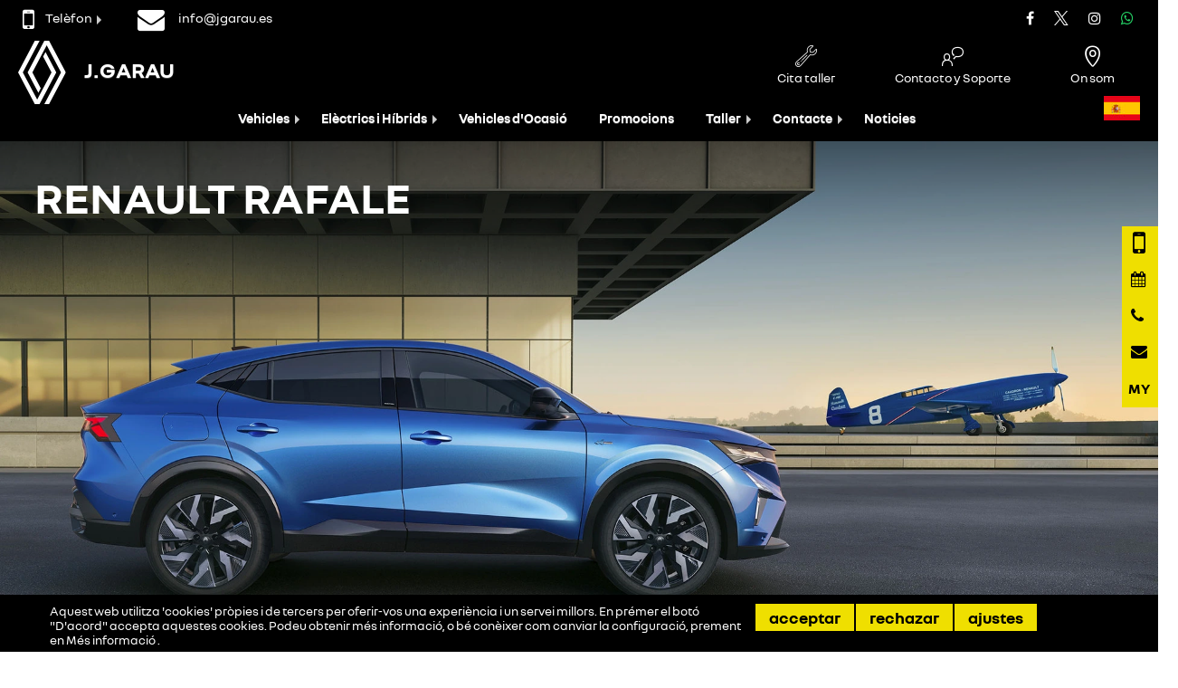

--- FILE ---
content_type: text/html; charset=UTF-8
request_url: https://renault-tortosa.es/ca/coche-nuevo/renault/Rafale
body_size: 16452
content:
<!DOCTYPE html>
<html xmlns="http://www.w3.org/1999/xhtml" xml:lang="es" lang="es">

<head>
    <meta http-equiv="Content-Type" content="text/html; charset=utf-8">
    <meta name="language" content="ca">
    <meta name="viewport" content="width=device-width, initial-scale=1.0">
    

    <link rel="shortcut icon" href="/img_src/renault-logo-2023.svg">

    <!--[if lt IE 9]>
      <script src="http://css3-mediaqueries-js.googlecode.com/svn/trunk/css3-mediaqueries.js"></script>
    <![endif]-->

            <link rel="canonical" href="https://renault-tortosa.es/ca/coche-nuevo/renault/Rafale">
<link rel="stylesheet" type="text/css" href="/ca/min/serve?g=8c7c0cd8ceadb2ef3fd4dd4d0c980f8c&amp;lm=1756224041">
<script src="/ca/min/serve?g=d154b90740c0842d663d6dd05e5c1d02&amp;lm=1763726856"></script>
<script>
/*<![CDATA[*/
var Yii = Yii || {}; Yii.app = {scriptUrl: '/index.php',baseUrl: '',
            hostInfo: 'https://renault-tortosa.es'};
            Yii.app.urlManager = new UrlManager({"languages":[],"defaultLang":"es","rules":{"sitemap.xml":"customsitemap\/default\/index","feed.xml":"feed\/vo","vo.json":"feed\/vochat","receiveData":"api\/receiveData","robots.txt":"site\/robots","sitemap.html":"customsitemap\/default\/index\/format\/html","gii":"gii","inicio":"site\/redirect","imagemap\/<map:[A-Za-z0-9\\-_=]+>":"map\/generatemap","api\/conversations":"api\/conversations","api\/leads":"api\/leads","api\/comerciales":"api\/comerciales","api\/OfertaOcasionCliente":"api\/ofertaOcasionCliente","api\/vehiculosOcasion":"api\/vehiculosOcasion","api\/makeleads":"api\/makeleads","gii\/<controller:\\w+>":"gii\/<controller>","gii\/<controller:\\w+>\/<action:\\w+>":"gii\/<controller>\/<action>","<lang:(es|ca|eu)>\/registro":"usuarios\/registro","<lang:(es|ca|eu)>\/login":"usuarios\/login","<lang:(es|ca|eu)>\/mi-cuenta":"usuarios\/micuenta","<lang:(es|ca|eu)>\/logout":"usuarios\/logout","<lang:(es|ca|eu)>\/recuperar":"usuarios\/recuperar","<lang:(es|ca|eu)>\/activar":"usuarios\/activar","<lang:(es|ca|eu)>\/empresas":"empresas\/index","<lang:(es|ca|eu)>\/promociones":"promociones\/index","<lang:(es|ca|eu)>\/pantallas":"pantallas\/index","<lang:(es|ca|eu)>\/pantallas\/<id:\\d+>":"pantallas\/pantalla","<lang:(es|ca|eu)>\/pantallas\/<id:\\d+>\/<dia:\\d+>":"pantallas\/viewdiapositivas","<lang:(es|ca|eu)>\/pantallas_vo\/<num:\\d+>":"pantallas\/viewpresentation","<lang:(es|ca|eu)>\/promociones\/<id:\\d+>\/<slug>":"promociones\/view","<lang:(es|ca|eu)>\/promociones\/<slug:[-A-Za-z0-9_\\\/. ()]+>":"promociones\/index","<lang:(es|ca|eu)>\/<slug:promociones\\\/[-A-Za-z0-9_\\\/. ()]+>":"pagina\/view","<lang:(es|ca|eu)>\/<slug:taller\\\/(.*)>\/":"pagina\/view","<lang:(es|ca|eu)>\/<slug:ofertas\\\/(.*)>":"pagina\/view","<lang:(es|ca|eu)>\/<slug:servicios\\\/[-A-Za-z0-9_\\\/. ()]+>":"pagina\/view","<lang:(es|ca|eu)>\/contacto":"contacto\/index","<lang:(es|ca|eu)>\/equipo":"equipo\/index","<lang:(es|ca|eu)>\/encuesta":"encuesta\/index","<lang:(es|ca|eu)>\/tasacion":"tasacion\/create","<lang:(es|ca|eu)>\/servicios":"servicios\/index","<lang:(es|ca|eu)>\/noticias":"noticias\/index","<lang:(es|ca|eu)>\/concesionario-virtual":"concesionario\/index","<lang:(es|ca|eu)>\/vehiculos-electricos":"vehiculoElectrico\/index","<lang:(es|ca|eu)>\/vehiculoOcasion":"vehiculoOcasion\/redirect","<lang:(es|ca|eu)>\/vehiculoOcasion\/<id:\\d+>":"vehiculoOcasion\/redirect","<lang:(es|ca|eu)>\/coches-segunda-mano\/ficha\/<marca:[-A-Za-z0-9_\\\/. ()]+>-<modelo:[-A-Za-z0-9_\\\/. ()]+>-<id:\\d+>":"vehiculoOcasion\/ficha","<lang:(es|ca|eu)>\/coches-segunda-mano\/print\/<marca:[-A-Za-z0-9_\\\/. ()]+>-<modelo:[-A-Za-z0-9_\\\/. ()]+>-<id:\\d+>":"vehiculoOcasion\/print","<lang:(es|ca|eu)>\/coches-segunda-mano\/<marca:[-A-Za-z0-9_\\\/. ()]+>-<modelo:[-A-Za-z0-9_\\\/. ()]+>-<id:\\d+>":"vehiculoOcasion\/view","<lang:(es|ca|eu)>\/ocasion\/<carroceria:(electrico|eco|coche|coupe|descapotable|todo-terreno|pickup|industrial|sin-carne|familiar|monovolumen|berlina|utilitario|motocicleta|autocaravana)+>":"vehiculoOcasion\/index","<lang:(es|ca|eu)>\/coches-segunda-mano":"vehiculoOcasion\/index","<lang:(es|ca|eu)>\/coches-segunda-mano-compraventa":"vehiculoOcasion\/compraventa","<lang:(es|ca|eu)>\/informacion-cookies":"cookies\/information","<lang:(es|ca|eu)>\/<slug:[\\w\\-]+>":"pagina\/view","<lang:(es|ca|eu)>\/noticias\/<slug:[-A-Za-z0-9_\\\/. ()]+>":"noticias\/view","<lang:(es|ca|eu)>\/":"pagina\/view","<lang:(es|ca|eu)>\/coche-nuevo\/<marca:\\w+>":"vehiculoNuevo\/marca","<lang:(es|ca|eu)>\/coche-nuevo\/<marca:\\w+>\/<modelo:.+>":"vehiculoNuevo\/view","<lang:(es|ca|eu)>\/media\/<path:[-A-Za-z0-9_\\\/. ()]+>":"media\/view","<lang:(es|ca|eu)>\/<controller:\\w+>\/<id:\\d+>":"<controller>\/view","<lang:(es|ca|eu)>\/<controller:\\w+>\/<action:\\w+>\/<id:\\d+>":"<controller>\/<action>","<lang:(es|ca|eu)>\/<controller:\\w+>\/<action:\\w+>":"<controller>\/<action>","<lang:(es|ca|eu)>\/<module:\\w+>\/<controller:\\w+>\/<action:\\w+>":"<module>\/<controller>\/<action>","ajaxModelos":"pagina\/ajaxModelos","registro":"usuarios\/registro","login":"usuarios\/login","mi-cuenta":"usuarios\/micuenta","logout":"usuarios\/logout","recuperar":"usuarios\/recuperar","activar":"usuarios\/activar","modificar":"usuarios\/cambiardatos","empresas":"empresas\/index","promociones":"promociones\/index","pantallas":"pantallas\/index","pantallas\/<id:\\d+>":"pantallas\/pantalla","pantallas\/<id:\\d+>\/<dia:\\d+>":"pantallas\/viewdiapositivas","pantallas_vo\/<num:\\d+>":"pantallas\/viewpresentation","contacto":"contacto\/index","equipo":"equipo\/index","encuesta":"encuesta\/index","panel\/secciones":"panel\/view","tasacion":"tasacion\/create","gestion-de-venta":"tasacion\/gestion","servicios":"servicios\/index","servicios\/detalle\/<id:\\d+>":"servicios\/detalle","noticias":"noticias\/index","concesionario-virtual":"concesionario\/index","concesionario-virtual\/<nombre:[-A-Za-z0-9_\\\/. ()]+>-<id:\\d+>":"concesionario\/view","vehiculoOcasion":"vehiculoOcasion\/redirect","vehiculoOcasion\/<id:\\d+>":"vehiculoOcasion\/redirect","vehiculoOcasion\/info\/<id_imp:\\d+>":"vehiculoOcasion\/redirectinfo","vehiculoOcasion\/video\/<id_imp:\\d+>":"vehiculoOcasion\/redirectvideo","vehiculoOcasion\/fotos\/<id_imp:\\d+>":"vehiculoOcasion\/redirectfotos","coches-segunda-mano\/ficha\/<marca:[-A-Za-z0-9_\\\/. ()]+>-<modelo:[-A-Za-z0-9_\\\/. ()]+>-<id:\\d+>":"vehiculoOcasion\/ficha","coches-segunda-mano\/print\/<marca:[-A-Za-z0-9_\\\/. ()]+>-<modelo:[-A-Za-z0-9_\\\/. ()]+>-<id:\\d+>":"vehiculoOcasion\/print","coches-segunda-mano\/<marca:[-A-Za-z0-9_\\\/. ()]+>-<modelo:[-A-Za-z0-9_\\\/. ()]+>-<id:\\d+>":"vehiculoOcasion\/view","ocasion\/<carroceria:(coche|coupe|descapotable|todo-terreno|pickup|industrial|sin-carne|familiar|monovolumen|berlina|utilitario|moto|caravana)+>":"vehiculoOcasion\/index","coches-segunda-mano":"vehiculoOcasion\/index","coches-segunda-mano-compraventa":"vehiculoOcasion\/compraventa","informacion-cookies":"cookies\/information","vehiculos-electricos":"vehiculoElectrico\/index","promociones\/<id:\\d+>\/<slug>":"promociones\/view","noticias\/<slug:[-A-Za-z0-9_\\\/. ()]+>":"noticias\/view","<slug:servicios\\\/[-A-Za-z0-9_\\\/. ()]+>":"pagina\/view","<slug:promociones\\\/[-A-Za-z0-9_\\\/. ()]+>":"pagina\/view","<slug:taller\\\/(.*)>\/":"pagina\/view","<slug:ofertas\\\/(.*)>":"pagina\/view","<slug:[\\w\\-]+>":"pagina\/view","":"pagina\/view","coche-nuevo\/<marca:\\w+>":"vehiculoNuevo\/marca","coche-nuevo\/<marca:\\w+>\/<modelo:.+>":"vehiculoNuevo\/view","media\/<path:.*>":"media\/view","<controller:\\w+>\/<id:\\d+>":"<controller>\/view","<controller:\\w+>\/<action:\\w+>\/<id:\\d+>":"<controller>\/<action>","<controller:\\w+>\/<action:\\w+>":"<controller>\/<action>","<module:\\w+>\/<controller:\\w+>\/<action:\\w+>":"<module>\/<controller>\/<action>"},"urlSuffix":"","showScriptName":false,"appendParams":true,"routeVar":"r","caseSensitive":true,"matchValue":false,"cacheID":"cache","useStrictParsing":false,"urlRuleClass":"CUrlRule","behaviors":[],"urlFormat":"path"});
            Yii.app.createUrl = function(route, params, ampersand)  {
            return this.urlManager.createUrl(route, params, ampersand);};
/*]]>*/
</script>
<title>Comprar Renault Rafale Nuevo</title>
    

            <meta name="description" content="¿Quieres comprarte un Renault Rafale nuevo?. Entra aquí e informarte de todos los detalles de tu nuevo Renault Rafale.">
    

    
    
    
    <!-- load bootstrap -->
                
                            
    <!-- blueprint CSS framework -->

                        
        

    
                        <script>
                // Inicializar el dataLayer
                window.dataLayer = window.dataLayer || [];
                function gtag(){ dataLayer.push(arguments); }

                // Valores predeterminados seguros para consentimiento (GDPR y CCPA)
                gtag('consent', 'default', {
                    'ad_useer_data': 'denied',
                    'ad_storage': 'denied',
                    'ad_personalization': 'denied',
                    'analytics_storage': 'denied',
                    'functionality_storage': 'denied',
                    'personalization_storage': 'denied',
                    'security_storage': 'granted' 
                });

                // Función para establecer y actualizar consentimiento desde cookies
                function updateConsentFromCookies() {
                    let cookies = JSON.parse(ReadCookie("cookies"));

                    // Si no hay cookies o no están definidas, denegar todo excepto seguridad
                    let consent = {
                        'ad_useer_data': cookies?.adds ? 'granted' : 'denied',
                        'ad_storage': cookies?.adds ? 'granted' : 'denied',
                        'ad_personalization': cookies?.adds ? 'granted' : 'denied',
                        'analytics_storage': cookies?.analytics ? 'granted' : 'denied',
                        'functionality_storage': cookies?.tecnical ? 'granted' : 'denied',
                        'personalization_storage': cookies?.personalization ? 'granted' : 'denied',
                        'security_storage': cookies?.security ? 'granted' : 'denied'
                    };

                    // console.log(consent);

                    // Actualizar consentimiento con un solo `gtag` call
                    gtag('consent', 'update', consent);

                    // Empujar al dataLayer para que GTM lo recoja
                    window.dataLayer.push({
                        'event': 'consent_update',
                        'consent_status': consent
                    });
                }

                // Configurar el modo de consentimiento inicial con valores seguros
                updateConsentFromCookies();

                if (!window._gtm_loaded) {
                    // Cargar Google Tag Manager
                    (function(w,d,s,l,i){
                        w[l]=w[l]||[];
                        w[l].push({'gtm.start': new Date().getTime(), event:'gtm.js'});
                        var f=d.getElementsByTagName(s)[0],
                            j=d.createElement(s),dl=l!='dataLayer'?'&l='+l:'';
                        j.async=true;
                        j.src='https://www.googletagmanager.com/gtm.js?id='+i+dl;
                        f.parentNode.insertBefore(j,f);
                    })(window,document,'script','dataLayer','GTM-M24LQTTD'); 
                }

            </script>
        
        

                            
                    <script>
                /** Eliminamos las cookies de GA4 */
                document.addEventListener("DOMContentLoaded", function(event) {
                    var startTime = new Date().getTime();
                    var interval = setInterval(function() {
                        if (new Date().getTime() - startTime > 10000) {
                            clearInterval(interval);
                            return;
                        }
                        DeleteGaCookies();
                        //do whatever here..
                    }, 100);
                });
            </script>
            
            <!-- Start Insights Pixel --> <script> var tD=(new Date).toISOString().slice(0,10);window.sfpid = 1156960;var u="https://cdn.serviceform.com/serviceform-tools/pixel/sf-pixel.js?"+tD,t=document.createElement("script");t.setAttribute("type","text/javascript"),t.setAttribute("src",u),t.async=!0,(document.getElementsByTagName("head")[0]||document.documentElement).appendChild(t); </script> <!-- End Insights Pixel -->

<!-- Serviceform Embed --> <script> var tD=(new Date).toISOString().slice(0,10);window.sf3pid = "oz1egLupRqsb4XfWVfDh";var u="https://dash.serviceform.com/embed/sf-pixel.js?"+tD,t=document.createElement("script");t.setAttribute("type","text/javascript"),t.setAttribute("src",u),t.async=!0,(document.getElementsByTagName("head")[0]||document.documentElement).appendChild(t); </script> <!-- End Serviceform Embed -->    
    
</head>


<body class="vehiculoNuevo view renault renault-tortosa-es">

    
    
            <!-- Google Tag Manager (noscript) -->
        <noscript><iframe src="https://www.googletagmanager.com/ns.html?id=GTM-M24LQTTD" height="0" width="0" style="display:none;visibility:hidden"></iframe></noscript>
        <!-- End Google Tag Manager (noscript) -->
            
             
<header> <!-- data-spy="affix" data-offset-top="0" -->
    <div class="header_menu" data-spy="affix" data-offset-top="0">
                
                
        <nav  class="d-grid navbar navbar-default pre_menu">
            <div id="pre_menu" class="navbar-collapse collapse navbar_collapsable">
                <div class="pull-left ">
                    <ul class="contact_data">
                        <li class="dropdown-submenu pull-left"><a href="#"><i class="fa fa-mobile "></i>Telèfon</a>
                        <ul class="dropdown-menu">
                                                            <li class="">
                                    <a id="header_phone" href="tel:977501333">
                                        <span>Tortosa: 977501333</span>
                                    </a>
                                </li>
                                <li class="">
                                    <a id="header_phone2" href="tel:964407740">
                                        <span>Vinaròs: 964407740</span>
                                    </a>
                                </li>
                                                    </ul>
                        </li>
                                                    <li class="pull-left">
                                <a href="mailto:info@jgarau.es" >
                                <i class="fa fa-envelope" aria-hidden="true"></i>
                                    <span class="service-menu__text service-menu__email o-media__body">info@jgarau.es</span>
                                </a>
                            </li>
                                            </ul>
                </div>
                <div class="pull-right">
                    <ul class="social_header centered">
                                                    <li class="facebook"><a target="_blank" href="https://www.facebook.com/renaultvinaros"> <i class=" fa fa-facebook"></i> </a> </li>
                                                                            <li class="twitter"><a target="_blank" href="https://twitter.com/RenaultJGARAU"> <i class="icon icon-x"></i> </a> </li>
                                                                            <li class="instagram"><a target="_blank" href="https://www.instagram.com/renaultj.garau/?hl=es"> <i class="fa fa-instagram"></i> </a> </li>
                                                                                                    <li class="whatsapp"><a target="_blank" href="https://wa.me/34699620856"> <span class="fa fa-whatsapp"></span> </a> </li>
                                                                    </ul>
                </div>
        
                <div class="pull-right pre_menu_links">
                                                        </div>
            

            </div><!--/.container-fluid -->


        </nav>
        
        <nav class="navbar navbar-default header menu_first menu_first_left" >
            <div class="">
                <div class="navbar-header " >
                    <div class="brand_name col-xs-9 col-md-12">
                        <div class="pull-left  name">
                            <div class="title">
                                                                <a class="navbar-brand" href="/">
                                    <div>                
                                        <img class="logo-img-title" src="/img_src/renault-logo-2023.svg" alt="Renault ">J.GARAU                                    </div>
                                </a>
                            </div>
                        </div>
                    </div>
                                            <div class="">
                                                        <button type="button" class="navbar-toggle collapsed" data-toggle="collapse" data-target=".navbar_collapsable" aria-expanded="false" aria-controls="pre_menu menu_second">
                                <span class="sr-only">Toggle navigation</span>
                                <span class="icon-bar"></span>
                            </button>
                        </div>
                                    </div>
                
                                <div class="pull-right hidden-md hidden-lg">
                        <a href="/coche-nuevo/renault/Rafale"><img src="/themes/renault_v2/img/es.jpg"></a> 
                                            </div>
                </div>
                            
        </nav> 
        <nav class="navbar navbar-default header menu_first_right" >
            <div class="navbar-collapse collapse navbar_collapsable">
                <div class="menu_first_right__container d-flex ">
                                        <!-- <img class="logo pull-right" src="/themes/renault_v2/img/new-logo-en.png" alt="Renault"> -->
                    <div class="pull-right pre_menu_links">
                       
                        <ul>
                            <li class="pull-left">
                                
                                <a href="/ca/taller">
                                    <i class="icon icon-spanner"></i>
                                    <span>Cita taller</span>
                                </a>
                            </li>
                            
                            <li class="pull-left">
                                <a href="/ca/contacto">
                                    <i class="icon icon-contact-renault "></i>  
                                    <span>Contacto y Soporte</span>
                                </a>
                            </li>

                                                            <li class="pull-left">
                                    <a href="/ca/contacto">
                                        <i class="icon icon-pointer-renault "></i>  
                                        <span>On som</span>
                                    </a>
                                </li>

                                                                                    </ul>
    
                    </div>
                
                
                </div>
            
        </nav> 
        
                <nav class="navbar navbar-default menu menu_second">
            <div id="menu_second" class="navbar-collapse collapse navbar_collapsable">
                <div class="logo pull-left renault hidden-sm hidden-xs inithidden">          
                                                    <a href="/">
                                    <img class="logo-fixed" src="/img_src/renault-logo-2023.svg" alt="Renault">
                                    J.GARAU                                </a> 
                                                    
                </div>
                <div class="lang pull-right hidden-sm hidden-xs inithidden">
                    <a href="/coche-nuevo/renault/Rafale"><img src="/themes/renault_v2/img/es.jpg"></a>                                     </div>
                <div class="no-padding menu-affix">
                    <ul class="menu_main nav navbar-nav" id="global-nav">
<li class="dropdown-submenu "><a class="vehicles " title="Vehicles" href="/ca/#">Vehicles</a>
<ul class="dropdown-menu">
<li><a class="vehicle-nou " href="/ca/coche-nuevo/renault">Vehicle Nou</a></li>
</ul>
</li>
<li class="dropdown-submenu "><a class="electrics-i-hibrids " title="Elèctrics i Híbrids" href="/ca/#">Elèctrics i Híbrids</a>
<ul class="dropdown-menu">
<li><a class="renault-electrics " href="/ca/renault-electricos">Renault Elèctrics</a></li>
<li><a class="renault-hibrids " href="/ca/renault-hibridos">Renault Híbrids</a></li>
</ul>
</li>
<li><a class="vehicles-docasio " title="Vehicles d&#039;Ocasió" href="/ca/coches-segunda-mano">Vehicles d'Ocasió</a></li>
<li><a class="promocions " title="Promocions" href="/ca/promociones">Promocions</a></li>
<li class="dropdown-submenu "><a class="taller " title="Taller" href="/ca/#">Taller</a>
<ul class="dropdown-menu">
<li><a class="taller " href="/ca/taller">Taller</a></li>
<li><a class="serveis " href="/ca/servicios">Serveis</a></li>
<li><a class="enquesta " href="/ca/encuesta">Enquesta</a></li>
</ul>
</li>
<li class="dropdown-submenu "><a class="contacte " title="Contacte" href="/ca/contacto">Contacte</a>
<ul class="dropdown-menu">
<li><a class="contacto " href="/ca/contacto">Contacto</a></li>
<li><a class="atencion-al-cliente " href="/ca/atencion-al-cliente">Atencion al cliente</a></li>
</ul>
</li>
<li><a class="noticies " title="Noticies" href="/ca/noticias">Noticies</a></li>
</ul>                </div>
            </div><!--/.container-fluid --><!--/.nav-collapse -->
        </nav> 
                        <div class="sticky-toolbar hidden-xs">
            <ul class="sticky">

                <li>
                    <span class="stickyico">
                    <i class="icon fa fa-mobile"></i>
                    </span>
                    <a id="phone" class="text-mid" href="/ca/contacto">Vull que em truquin</a>
                </li>

                <li>
                    <span class="stickyico">
                    <i class="icon fa fa-calendar"></i>
                    </span>
                    <a href="/ca/taller">Demanar cita prèvia</a>
                </li>

                <li>
                    <span class="stickyico">
                    <i class="icon fa fa-phone"></i>
                    </span>
                    <a id="side_phone" href="tel:977 50 13 33">Truca'ns</a>
                </li>

                <li>
                    <span class="stickyico">
                    <i class="icon fa fa-envelope"></i>
                    </span>
                    <a href="/ca/contacto">Contactar</a>
                </li>

                                                    <li>
                        <span class="stickyico">
                        <i class="icon fa fa-MY"></i>
                        </span>
                        <a href="https://myr.renault.es/" target="_blank" rel="nofollow noopener noreferrer">My Renault</a>
                    </li>
                                    
            </ul>
        </div>
            </div>
</header>
<script>
    jQuery(".virtual-no").click(function(){
        jQuery(".virtual.opened").removeClass("opened");
        jQuery(".virtual").addClass("closing");
        setTimeout(function(){ 
            jQuery(".virtual").removeClass("closing");
        }, 1000);

        jQuery.ajax({
            url: Yii.app.createUrl('cookies/virtualclosed'),
            type: 'GET',
            cache: false,
            data: {},
            success: function (data) {
                log(data);
            }
        });
    });




</script>    
    
    
    
        
    <section>
                    <div class="container-fluid no-padding">
            
                <div id="content" class="p-0">
                    

<div class="">
    <div class="view hm-white-light jarallax" data-jarallax='{"speed": 0.2}' >
                    <img class="jarallax-img" src="/media/vehiculo_nuevo/renault/renault-rafale-lateral-full.webp" alt="renault Rafale" >
                <div class="full-bg-img bg-shadow">
            <div class="container-full flex-center">
                <div class="row">
                    <div class="col-md-12 wow fadeIn">
                        <div class="hero-content">
                            <h1 class="hero-title text-white shadow" >Renault Rafale</h1>
                            <span class="hero-subtitle text-white"></span>
                            <p class="hero-price text-white shadow">
                            
                            </p>
                        </div>
                    </div>
                </div>
            </div>
        </div>
    </div>
</div>

<div class="">
    <svg id="bigTriangleColor0" xmlns="http://www.w3.org/2000/svg" version="1.1" width="100%" height="50" viewBox="0 0 100 102" preserveAspectRatio="none">
        <path d="M0 0 L50 100 L100 0 Z"></path>
    </svg>
</div>

<div class="bg-primary">
    <div class="container pt-20">
        <div class="new_style">
                    </div>
    </div>
</div>

<div class="bg-primary">
    <div class="container pt-20">
        <div class="new_style">
            <div class="portlet" id="yw0">
<div class="portlet-content">
<div class="form"><div class="row bg-primary">
    <div class="container pt-20">
        <div class="row text-center">
            <h2 class="h1 pb-20"> ¿ Te interesa este modelo ? </h2>
            <p class="h4"> Rellena el formulario con tus datos y nos pondremos en contacto contigo. </p>
        </div>

        <hr>


        <form id="information-form" action="/ca/coche-nuevo/renault/Rafale" method="post">        
        <input name="defaultForm[coche]" id="defaultForm_coche" type="hidden" value="Renault Rafale">
        <div class="form-row">
            <div class="form-group col-md-4">
                <label for="defaultForm_nombre">Nom i Cognoms</label>                <input required="required" class="form-control" name="defaultForm[nombre]" id="defaultForm_nombre" type="text" maxlength="32">            </div>
            <div class="form-group col-md-4">
                <label for="defaultForm_email">Email</label>                <input required="required" class="form-control" name="defaultForm[email]" id="defaultForm_email" type="text">            </div>
            <div class="form-group col-md-4">
                <label for="defaultForm_telefono">Telèfon</label>                <input required="required" class="form-control" name="defaultForm[telefono]" id="defaultForm_telefono" type="text" maxlength="32">            </div>
        </div>
        <div class="form-row">
            <div class="form-group col-md-12 required-hi">
                <label for="defaultForm_message_hi">Message Hi</label>                <textarea class="form-control" name="defaultForm[message_hi]" id="defaultForm_message_hi"></textarea>            </div>
        </div>
        <div class="form-row">
            <div class="form-group col-md-12">
                <label for="defaultForm_mensaje">Missatge</label>                <textarea required="required" class="form-control" name="defaultForm[mensaje]" id="defaultForm_mensaje"></textarea>            </div>
        </div>

            <div class="row form-row">
        <div class="form-group col-xs-12">
        
                                        

                            <div class="af-inner">
                                            <div class="gdpr_text">
                        <p>
                            <b>Així mateix sol·licito la seva autorització per enviar-li comunicacions comercials i fidelitzar-lo com a client.</b>
                        </p>
                        <p>
                                                <input value="Si" id="gdpr_auth_si" name="defaultForm[gdpr_auth]" type="radio">                        <label for="gdpr_auth_si">Si</label>                            &nbsp;&nbsp;&nbsp;&nbsp;
                        <input value="No" id="gdpr_auth_no" name="defaultForm[gdpr_auth]" checked="checked" type="radio">                        <label for="gdpr_auth_no">No</label>                        </p>
                    </div>
                </div>



                                <div class="form-check">
                    <div class="checkbox">
                        <input id="ytdefaultForm_aceptoCondiciones" type="hidden" value="0" name="defaultForm[aceptoCondiciones]"><input required="required" name="defaultForm[aceptoCondiciones]" id="defaultForm_aceptoCondiciones" value="1" type="checkbox">                        <label for="defaultForm_aceptoCondiciones">He llegit i accepto la  <a target="_blank" href="/ca/politica-privacidad">Política de Privacitat</a></label>                    </div>
                </div>
                
                    </div>
    </div>

        <div class="form-row">
            <div class="form-group col-md-12">
                <button name="btnSubmit" type="submit" id="information-form-submit" class="btn-form btn btn-primary left"><i class="fa fa-paper-plane" aria-hidden="true"></i> Enviar</button>            </div>
        </div>

            <div class="row form-row">
        <div class="form-group col-xs-12">
        
                                                <div class="af-inner">
                        <div class="gdpr_text legal_text border p-10">
                                                            <p>Tractem la informació que ens facilita per tal de prestar-li el servei sol·licitat. Les dades proporcionades es conservaran fins que l'interessat no en sol·liciti la supressió. Les dades no es cediran a tercers excepte en els casos en què hi hagi una obligació legal. Vostè té dret a accedir a les seves dades personals, rectificar-les o sol·licitar-ne la supressió quan ja no siguin necessàries.</p>
                                                    </div>
                    </div>
                            

                    </div>
    </div>
        
        </form>
    </div>
</div>

<script>
jQuery('form#information-form').submit(function( event ) {
    form=jQuery(this);
    jQuery.ajax({
        'type':'post',
        'url':'/contacto/solicitarInformacionVehiculo',
        'success':function(html){
            form.closest('div.form').replaceWith(html)
        },
        'cache':false,
        'data':jQuery(this).serialize()
    });
    return false;
});

jQuery( document ).ready(function() {
    loadGdprEvents();
});


</script>    <div class="row form-row">
        <div class="form-group col-xs-12">
        
                                                <div class="af-inner">
                        <div class="gdpr_text legal_text border p-10">
                                                            <p>Tractem la informació que ens facilita per tal de prestar-li el servei sol·licitat. Les dades proporcionades es conservaran fins que l'interessat no en sol·liciti la supressió. Les dades no es cediran a tercers excepte en els casos en què hi hagi una obligació legal. Vostè té dret a accedir a les seves dades personals, rectificar-les o sol·licitar-ne la supressió quan ja no siguin necessàries.</p>
                                                    </div>
                    </div>
                            

                    </div>
    </div>
</div></div>
</div>        </div>
    </div>
</div>

<svg id="bigTriangleColor" xmlns="http://www.w3.org/2000/svg" version="1.1" width="100%" height="50" viewBox="0 0 100 102" preserveAspectRatio="none">
    <path d="M0 0 L50 100 L100 0 Z"></path>
</svg>

<div class="">
    <div class="container pt-20 pb-20">
    <div class="col-xs-12 text-center">
    <h2 class="h1">Información general</h2>
    <hr>
</div>


<div class="col-xs-12 tabinfo">
    <h3>Descubre la revolución de la conducción con el nuevo Renault Rafale</h3>

<div>
<h3>DISEÑO</h3>

<p>El nuevo Renault Rafale presenta un diseño inspirado en la aeronáutica, con una delicadeza y fluidez tomadas de los fuselajes de aeronaves. Producto de una investigación exhaustiva, su carrocería sportback de líneas limpias y definidas se fusiona con el entorno sin interrumpir su equilibrio, transformándolo en un SUV coupé con una estética dinámica y deportiva.</p>

<h3>Motorizaciones E-Tech full hybrid e hyper hybrid</h3>

<p>El Renault Rafale está disponible con dos innovadoras motorizaciones E-Tech:</p>

<h3>E-Tech full hybrid 200CV</h3>

<p>Conduce en modo eléctrico hasta el 80%* del tiempo en ciudad y alcanza velocidades de hasta 130 km/h sin necesidad de recargar. La batería se recarga automáticamente durante la desaceleración y el frenado, lo que te permite ahorrar hasta un 40%** en combustible.</p>

<h3>E-Tech 4x4 hyper hybrid 300CV</h3>

<p>La versión E-Tech 4x4 hyper hybrid ofrece 300CV de potencia combinada y tracción a las cuatro ruedas. Gracias a su batería recargable, puedes recorrer hasta 106 km en modo 100% eléctrico***, combinando así las ventajas de la conducción eléctrica con la versatilidad de largas distancias.</p>

<h3>Comodidad y luminosidad</h3>

<p>La avanzada tecnología del amplio techo panorámico de cristal solarbay® permite que se oscurezca y aclare a tu gusto. Puedes seleccionar entre cuatro opciones de opacidad para personalizar la luminosidad y maximizar tu confort.</p>

<h3>Agilidad y estabilidad</h3>

<p>Con el 4Control Advanced, a velocidades bajas, las ruedas traseras giran hasta 5° en dirección contraria a las ruedas delanteras, proporcionando un radio de giro similar al del Nuevo Clio. Cuando alcanzas velocidades superiores a 50 km/h, las ruedas traseras giran hasta 1° para incrementar tu estabilidad en el camino.</p>

<h3>Tecnología</h3>

<p>openR link con Google incorporado¹ no solo incluye más de 50 aplicaciones² directamente en tu pantalla, sino que también integra los servicios Renault.</p>

<h3>Active driver assist</h3>

<p>El Active driver assist une el regulador de velocidad adaptativo inteligente con el sistema Stop &amp; Go y el sistema de centrado en el carril. Este ajusta la velocidad dependiendo de las condiciones de la carretera, mantiene distancias seguras con otros vehículos y asegura que tu vehículo se mantenga centrado en su carril. En situaciones de tráfico pesado, el vehículo tiene la capacidad de detenerse y reiniciar su movimiento de forma automática.</p>
</div>

<p>&nbsp;</p>

</div>

<div class="col-xs-12">
    
    <hr>
    <div class="price-info">
        <p>*Los precios son los aconsejados de venta al público y tienen carácter indicativo,
    <strong>Renault J.GARAU</strong> no garantiza la
    exactitud y actualización de la información sobre precios, modelos y opciones y,
    por tanto, aconseja encarecidamente a los usuarios que acudan a
    <strong>Renault J.GARAU</strong>, a fin de confirmar
    la información. Asimismo, <strong>Renault J.GARAU</strong>
    no asume ningun compromiso en relación con la anterior información,
    <strong>aceptando expresamente a los usuarios esta exención de responsabilidad</strong>.</p>
    </div>
</div>

    </div>
</div>

<svg id="bigTriangleColor5" xmlns="http://www.w3.org/2000/svg" version="1.1" width="100%" height="50" viewBox="0 0 100 102" preserveAspectRatio="none">
    <path d="M0 0 L50 100 L100 0 Z"></path>
</svg>



<div class="bg-primary gama-modelo-dropdowns">
    <div class="container pt-20">
        <div class="text-center">
            <h4 class="title-colored">Versiones Renault Rafale</h4>
            <hr>
            <div class="row">
                <div class="form-group col-md-4">
                    <div class="form-group">
                        <label for="combustible">Combustible</label>                        <select class="form-control" name="combustible" id="combustible">
<option value="">tots</option>
<option value="full hybrid" selected="selected">full hybrid</option>
</select>                    </div>
                </div>
                                                                                                                </div>



            <div class="new_style gama-modelo-list">
                                <div class="row vn_modelo item" data-combustible="full hybrid" data-cilindrada="">
                    <div class="row-header text-left">
                        <h3>E-Tech full hybrid 147kW (200cv) Esprit Alpine</h3>
                    </div>
                    <div class="gama-modelo-list__row">
                                            <div class="gama-modelo-list__column">
                          <span class="icon icon-gas-station"></span>
                          <strong>Combustible</strong>
                          full hybrid                      </div>
                                                                  <div class="gama-modelo-list__column">
                          <span class="icon icon-engine"></span>
                          <strong>Potencia</strong>
                          147 KW (200 CV) (cv/kW)
                      </div>
                                                                    <div class="gama-modelo-list__column">
                            <span class="icon icon-gas-station"></span>
                            <strong>Consumo</strong>
                            4,8 (L/100km)                        </div>
                                                                    <div class="gama-modelo-list__column">
                          <span class="fvn-tag-ambiental "> <img src="/img_src/etiquetas/eco.png" alt="Etiqueta Eco"> </span>                        </div>
                                                                    <div class="gama-modelo-list__column vn-gama_price">
                            <small>Desde</small><br><b>46.870 €</b>
                        </div>
                                          </div>
                </div>
                                <div class="row vn_modelo item" data-combustible="full hybrid" data-cilindrada="">
                    <div class="row-header text-left">
                        <h3>E-Tech full hybrid 147kW (200CV) Techno</h3>
                    </div>
                    <div class="gama-modelo-list__row">
                                            <div class="gama-modelo-list__column">
                          <span class="icon icon-gas-station"></span>
                          <strong>Combustible</strong>
                          full hybrid                      </div>
                                                                  <div class="gama-modelo-list__column">
                          <span class="icon icon-engine"></span>
                          <strong>Potencia</strong>
                          147 KW (200 CV) (cv/kW)
                      </div>
                                                                    <div class="gama-modelo-list__column">
                            <span class="icon icon-gas-station"></span>
                            <strong>Consumo</strong>
                            4,8 (L/100km)                        </div>
                                                                    <div class="gama-modelo-list__column">
                          <span class="fvn-tag-ambiental "> <img src="/img_src/etiquetas/eco.png" alt="Etiqueta Eco"> </span>                        </div>
                                                                    <div class="gama-modelo-list__column vn-gama_price">
                            <small>Desde</small><br><b>42.505 €</b>
                        </div>
                                          </div>
                </div>
                                <div class="row vn_modelo item" data-combustible="full hybrid" data-cilindrada="">
                    <div class="row-header text-left">
                        <h3>E-Tech hyper hybrid 221kW (300CV) Atelier Alpine</h3>
                    </div>
                    <div class="gama-modelo-list__row">
                                            <div class="gama-modelo-list__column">
                          <span class="icon icon-gas-station"></span>
                          <strong>Combustible</strong>
                          full hybrid                      </div>
                                                                  <div class="gama-modelo-list__column">
                          <span class="icon icon-engine"></span>
                          <strong>Potencia</strong>
                          221kW (300CV) (cv/kW)
                      </div>
                                                                    <div class="gama-modelo-list__column">
                            <span class="icon icon-gas-station"></span>
                            <strong>Consumo</strong>
                            0.5 ponderado (L/100km)                        </div>
                                                                    <div class="gama-modelo-list__column">
                          <span class="fvn-tag-ambiental "> <img src="/img_src/etiquetas/eco.png" alt="Etiqueta Eco"> </span>                        </div>
                                                                    <div class="gama-modelo-list__column vn-gama_price">
                            <small>Desde</small><br><b>53.175 €</b>
                        </div>
                                          </div>
                </div>
                                <div class="row vn_modelo item" data-combustible="full hybrid" data-cilindrada="">
                    <div class="row-header text-left">
                        <h3>E-Tech hyper hybrid 221kW (300CV) Esprit Alpine</h3>
                    </div>
                    <div class="gama-modelo-list__row">
                                            <div class="gama-modelo-list__column">
                          <span class="icon icon-gas-station"></span>
                          <strong>Combustible</strong>
                          full hybrid                      </div>
                                                                  <div class="gama-modelo-list__column">
                          <span class="icon icon-engine"></span>
                          <strong>Potencia</strong>
                          221kW (300CV) (cv/kW)
                      </div>
                                                                    <div class="gama-modelo-list__column">
                            <span class="icon icon-gas-station"></span>
                            <strong>Consumo</strong>
                            0.5 ponderado (L/100km)                        </div>
                                                                    <div class="gama-modelo-list__column">
                          <span class="fvn-tag-ambiental "> <img src="/img_src/etiquetas/eco.png" alt="Etiqueta Eco"> </span>                        </div>
                                                                    <div class="gama-modelo-list__column vn-gama_price">
                            <small>Desde</small><br><b>48.810 €</b>
                        </div>
                                          </div>
                </div>
                            </div>
        </div>
        <small>
(1) Los valores de emisiones de CO2 y consumo de combustible se definen en base a ensayos oficiales de acuerdo con las disposiciones aplicables vigentes en el momento de la homologación. Los valores de emisiones de CO2 y consumo de combustible que se muestran cumplen con el Procedimiento de prueba de vehículos ligeros armonizados a nivel mundial (WLTP). A partir del 1 de septiembre de 2018, los vehículos nuevos están homologados según el Procedimiento de prueba WLTP. El procedimiento WLTP reemplaza el ciclo NEDC, que era el procedimiento utilizado anteriormente. Dadas las condiciones de prueba más realistas, los valores de consumo de combustible y emisiones de CO2 según el WLTP son generalmente más altas que las medidas según el NEDC. Los valores de CO2 (el gas de efecto invernadero principal responsable del calentamiento global) y el consumo de combustible se muestran para permitir la comparación de los datos del vehículo. Los valores de homologación de CO2 y consumo de combustible pueden no reflejar los valores reales de CO2 y consumo de combustible, que dependen de muchos factores relacionados (a modo de ejemplo, pero no limitado a) el estilo de conducción, la ruta elegida, las condiciones meteorológicas y la carretera. condiciones y las condiciones, uso y equipamiento del vehículo. Los valores de consumo de combustible y CO2 reportadas se refieren a la versión básica del vehículo y pueden variar durante la siguiente fase de configuración dependiendo del tipo de equipo y / o tamaño de llanta que se seleccionará. Los valores de CO2 y el consumo de combustible del vehículo configurado no son definitivos y pueden variar debido a cambios en el ciclo de producción; Los valores más actualizadas estarán disponibles en el distribuidor elegido. En cualquier caso, los valores oficiales de CO2 y el consumo de combustible del vehículo adquirido por el cliente se facilitarán con la documentación que acompañe al vehículo. Para más información sobre los valores oficiales de consumo de combustible y emisiones CO2 en los nuevos vehículos turismo, consúltese la 'Guía de Vehículos Turismo de venta en España, con indicación de consumos y emisiones de CO2', que está disponible en todos los concesionarios y en la web del Instituto para la Diversificación y Ahorro de la Energía (http://coches.idae.es/guia-emisiones-consumos).

    </small>
    </div>
</div>


<div class="">
    <svg id="bigTriangleColor4" xmlns="http://www.w3.org/2000/svg" version="1.1" width="100%" height="50" viewBox="0 0 100 102" preserveAspectRatio="none">
        <path d="M0 0 L50 50 L100 0 Z"></path>
    </svg>
</div>





<div class="">
    <div class="container-fluid bg-primary pb-20">
        <div id="vehiculo_nuevo_ficha" class="text-center">

            <h2 class="h1">Galería de imágenes</h2>

                            <div class="galeria-carousel">
                    <div class="items">
                                                                            <div>
                                                                <a data-fancybox="gallery" href="/media/vehiculo_nuevo/renault/renault-rafale-lateral-full.webp"><img src="/media/vehiculo_nuevo/renault/600x422/renault-rafale-lateral-full.webp" alt="Renault Rafale imagen 1"></a>
                            </div>
                                                    <div>
                                                                <a data-fancybox="gallery" href="/media/vehiculo_nuevo/renault/renault-rafale-lateral2.webp"><img src="/media/vehiculo_nuevo/renault/600x422/renault-rafale-lateral2.webp" alt="Renault Rafale imagen 1"></a>
                            </div>
                                                    <div>
                                                                <a data-fancybox="gallery" href="/media/vehiculo_nuevo/renault/renault-rafale-interior2.webp"><img src="/media/vehiculo_nuevo/renault/600x422/renault-rafale-interior2.webp" alt="Renault Rafale imagen 1"></a>
                            </div>
                                                    <div>
                                                                <a data-fancybox="gallery" href="/media/vehiculo_nuevo/renault/renault-rafale-interior.webp"><img src="/media/vehiculo_nuevo/renault/600x422/renault-rafale-interior.webp" alt="Renault Rafale imagen 1"></a>
                            </div>
                                                    <div>
                                                                <a data-fancybox="gallery" href="/media/vehiculo_nuevo/renault/renault-rafale-faros.webp"><img src="/media/vehiculo_nuevo/renault/600x422/renault-rafale-faros.webp" alt="Renault Rafale imagen 1"></a>
                            </div>
                                                    <div>
                                                                <a data-fancybox="gallery" href="/media/vehiculo_nuevo/renault/renault-rafale-display.webp"><img src="/media/vehiculo_nuevo/renault/600x422/renault-rafale-display.webp" alt="Renault Rafale imagen 1"></a>
                            </div>
                                                    <div>
                                                                <a data-fancybox="gallery" href="/media/vehiculo_nuevo/renault/renault-rafale-techo.webp"><img src="/media/vehiculo_nuevo/renault/600x422/renault-rafale-techo.webp" alt="Renault Rafale imagen 1"></a>
                            </div>
                                            </div>
                </div>

                    </div>
    </div>
</div>

<div id="yw1">
<div class="portlet" id="yw2">
<div class="">
<div class="form col-xs-12"><form gdpr_auth="No" id="yw3" action="/ca/contacto/solicitarPruebaDeVehiculo" method="post"><div style="display:none"><input type="hidden" value="1" name="yform_e5557687" id="yform_e5557687"></div>
<fieldset>
<legend></legend>

<div class="row field_nombre">
<label for="PruebaDeVehiculoForm_nombre">Nom i Cognoms</label>
<input class="form-control" maxLength="60" name="PruebaDeVehiculoForm[nombre]" id="PruebaDeVehiculoForm_nombre" type="text">

</div>
<div class="row field_email">
<label for="PruebaDeVehiculoForm_email">Email</label>
<input class="form-control" maxLength="60" name="PruebaDeVehiculoForm[email]" id="PruebaDeVehiculoForm_email" type="text">

</div>
<div class="row field_telefono">
<label for="PruebaDeVehiculoForm_telefono">Telèfon</label>
<input class="form-control" maxLength="60" name="PruebaDeVehiculoForm[telefono]" id="PruebaDeVehiculoForm_telefono" type="text">

</div>
<div class="row field_modelo">
<label for="PruebaDeVehiculoForm_modelo">Model</label>
<select class="form-control" maxLength="60" name="PruebaDeVehiculoForm[modelo]" id="PruebaDeVehiculoForm_modelo">
<option value="">Seleccioneu el model</option>
<option value="Dacia BIGSTER">Dacia BIGSTER</option>
<option value="Dacia Duster">Dacia Duster</option>
<option value="Dacia Jogger">Dacia Jogger</option>
<option value="Dacia Sandero">Dacia Sandero</option>
<option value="Dacia Sandero Stepway">Dacia Sandero Stepway</option>
<option value="Dacia Spring">Dacia Spring</option>
<option value="Renault 4">Renault 4</option>
<option value="Renault 4 VAN">Renault 4 VAN</option>
<option value="Renault 5">Renault 5</option>
<option value="Renault 5 TURBO 3E">Renault 5 TURBO 3E</option>
<option value="Renault Arkana">Renault Arkana</option>
<option value="Renault Austral">Renault Austral</option>
<option value="Renault Captur">Renault Captur</option>
<option value="Renault Clio">Renault Clio</option>
<option value="Renault Espace">Renault Espace</option>
<option value="Renault Grand Kangoo">Renault Grand Kangoo</option>
<option value="Renault Kangoo">Renault Kangoo</option>
<option value="Renault Kangoo Furgón">Renault Kangoo Furgón</option>
<option value="Renault Kangoo Furgón E-TECH">Renault Kangoo Furgón E-TECH</option>
<option value="Renault Master">Renault Master</option>
<option value="Renault Master Doble Cabina">Renault Master Doble Cabina</option>
<option value="Renault Master Furgón">Renault Master Furgón</option>
<option value="Renault Master Furgón E-tech Eléctrico">Renault Master Furgón E-tech Eléctrico</option>
<option value="Renault Master Gran Volumen">Renault Master Gran Volumen</option>
<option value="Renault Master piso y chasis cabina">Renault Master piso y chasis cabina</option>
<option value="Renault Master piso y chasis cabina E-TECH">Renault Master piso y chasis cabina E-TECH</option>
<option value="Renault Master Volquetes y Cajas Abiertas">Renault Master Volquetes y Cajas Abiertas</option>
<option value="Renault Mégane">Renault Mégane</option>
<option value="Renault Mobilize Bento">Renault Mobilize Bento</option>
<option value="Renault Mobilize DUO">Renault Mobilize DUO</option>
<option value="Renault Nuevo Clio">Renault Nuevo Clio</option>
<option value="Renault Nuevo Trafic Furgón E-Tech">Renault Nuevo Trafic Furgón E-Tech</option>
<option value="Renault Rafale">Renault Rafale</option>
<option value="Renault Scenic">Renault Scenic</option>
<option value="Renault Symbioz">Renault Symbioz</option>
<option value="Renault Trafic Combi">Renault Trafic Combi</option>
<option value="Renault Trafic Furgón">Renault Trafic Furgón</option>
<option value="Renault Trafic Furgón E-Tech eléctrico">Renault Trafic Furgón E-Tech eléctrico</option>
<option value="Renault Trafic SpaceClass">Renault Trafic SpaceClass</option>
<option value="Renault Twingo">Renault Twingo</option>
</select>

</div>
<div class="row field_mensaje">
<label for="PruebaDeVehiculoForm_mensaje">Quan vol provar-ho</label>
<textarea class="form-control" rows="3" cols="30" name="PruebaDeVehiculoForm[mensaje]" id="PruebaDeVehiculoForm_mensaje"></textarea>

</div>
<div class="row field_message_hi">
<label for="PruebaDeVehiculoForm_message_hi">Message Hi</label>
<input maxlength="60" name="PruebaDeVehiculoForm[message_hi]" id="PruebaDeVehiculoForm_message_hi" type="text">

</div>
    <div class="row form-row">
        <div class="form-group col-xs-12">
        
            

                    </div>
    </div>
<div class="row field_gdpr_auth">
<label for="PruebaDeVehiculoForm_gdpr_auth">Així mateix sol·licito la seva autorització per enviar-li comunicacions comercials i fidelitzar-lo com a client.</label> <br /> <input id="ytPruebaDeVehiculoForm_gdpr_auth" type="hidden" value="" name="PruebaDeVehiculoForm[gdpr_auth]"><span id="PruebaDeVehiculoForm_gdpr_auth"><input inline="" id="PruebaDeVehiculoForm_gdpr_auth_0" value="Si" type="radio" name="PruebaDeVehiculoForm[gdpr_auth]"> <label style="display:inline" for="PruebaDeVehiculoForm_gdpr_auth_0">Si</label>  <input inline="" id="PruebaDeVehiculoForm_gdpr_auth_1" value="No" checked="checked" type="radio" name="PruebaDeVehiculoForm[gdpr_auth]"> <label style="display:inline" for="PruebaDeVehiculoForm_gdpr_auth_1">No</label></span>  </div>
<div class="row field_aceptoCondiciones">
<div class="checkbox"><input id="ytPruebaDeVehiculoForm_aceptoCondiciones" type="hidden" value="0" name="PruebaDeVehiculoForm[aceptoCondiciones]"><input required="required" name="PruebaDeVehiculoForm[aceptoCondiciones]" id="PruebaDeVehiculoForm_aceptoCondiciones" value="1" type="checkbox"> <label for="PruebaDeVehiculoForm_aceptoCondiciones">He llegit i accepto la  <a target="_blank" href="/ca/politica-privacidad">Política de Privacitat</a></label>  </div></div>

<div class="row buttons"><input id="boton_prueba" class="btn-form btn btn-primary" name="enviar" type="submit" value="Enviar">
</div>

</fieldset>
</form>    <div class="row form-row">
        <div class="form-group col-xs-12">
        
                                                <div class="af-inner">
                        <div class="gdpr_text legal_text border p-10">
                                                            <p>Tractem la informació que ens facilita per tal de prestar-li el servei sol·licitat. Les dades proporcionades es conservaran fins que l'interessat no en sol·liciti la supressió. Les dades no es cediran a tercers excepte en els casos en què hi hagi una obligació legal. Vostè té dret a accedir a les seves dades personals, rectificar-les o sol·licitar-ne la supressió quan ja no siguin necessàries.</p>
                                                    </div>
                    </div>
                            

                    </div>
    </div>
</div></div>
</div></div>

<div class="">

    <section id="section_1311103749166" class="padding-top-40 padding-bottom-40">


        <div class="container  pb-20 pt-20 ca-shortcode-list">

            <div  class="row links-info">

                
                <div class="col-md-4">
                    <a href="#" onclick="$('#yw1').dialog('open'); return false;">
                        <div class="ca-shortcode">
                            <i class="icon icon-steering-wheel"></i>
                            <div class="ca-content">
                                <h4 class="ca-title mt-0">
                                    <strong>Solicitar Prueba de vehículo</strong>                                                   </h4>
                                <p>
                                    Nada mejor que tenerlo en tus manos para decidirte por él.
                                </p>
                            </div>
                        </div><!--/ .ca-shortcode-->
                    </a>
                </div>

                                    <div class="col-md-4">
                        <a id="catalog_download" target="_blank" href="/media/vehiculo_nuevo/renault/catalogo-renault-refale.pdf">
                            <div class="ca-shortcode">
                                <i class="fa  fa-file-pdf-o"></i>
                                <div class="ca-content">
                                    <h4 class="ca-title mt-0">
                                        <strong>Descargar catálogo</strong>                                                   </h4>
                                    <p>
                                        Descárgate el catálogo oficial y completa la información de la que ya dispones.
                                    </p>
                                </div>
                            </div><!--/ .ca-shortcode-->
                        </a>
                    </div>
                
                                    <div class="col-md-4">
                        <a target="_blank" href="/media/vehiculo_nuevo/renault/catalogo-accesorios.pdf">
                            <div class="ca-shortcode">
                                <i class="fa  fa-file-pdf-o"></i>
                                <div class="ca-content">
                                    <h4 class="ca-title mt-0">
                                        <strong>Descargar catálogo de accesorios</strong>                                                   </h4>
                                    <p>
                                        Los accesorios que incrementarán la comodidad del Renault Rafale                                    </p>
                                </div>
                            </div><!--/ .ca-shortcode-->
                        </a>
                    </div>
                
                
                <div class="col-md-4">
                    <div class="btn-group">
                        <a href="" class="dropdown-toggle" data-toggle="dropdown">
                            <div class="ca-shortcode">
                                <i class="fa  fa-share-alt"></i>
                                <div class="ca-content">
                                    <h4 class="ca-title mt-0">
                                        <strong>Compartir en redes sociales </strong>
                                    </h4>
                                    <p>
                                        Comparte este vehiculo en las redes sociales, puede que te ayuden a tomar una decisión.
                                    </p>
                                </div>
                            </div><!--/ .ca-shortcode-->
                        </a>
                        <div class="dropdown-menu">
                            <div class="portlet" id="yw4">
<div class="compartirPortlet">
<h3>Comparteix-ho!</h3>        
<div class="social-container">
    <ul class="social-icons">
        <li><a class="whatsapp" target="_blank" title="whatsapp" href="https://api.whatsapp.com/send?text=Renault+Rafale%0Ahttps%3A%2F%2Frenault-tortosa.es%2Fca%2Fcoche-nuevo%2Frenault%2FRafale" data-action="share/whatsapp/share"><i class="fa fa-whatsapp"></i></a></li>
        <li><a class="facebook" target="_blank" title="facebook" href="https://www.facebook.com/sharer/sharer.php?t=Renault+Rafale&u=https://renault-tortosa.es/ca/coche-nuevo/renault/Rafale&src=sp"><i class="fa fa-facebook"></i></a></li>
        <li><a class="twitter" target="_blank" title="twitter" href="https://twitter.com/intent/tweet?text=Renault+Rafale%0Ahttps%3A%2F%2Frenault-tortosa.es%2Fca%2Fcoche-nuevo%2Frenault%2FRafale"><i class="icon icon-x"></i></a></li>
    </ul>
</div></div>
</div>                        </div>
                    </div>
                </div>

                
                                <div class="col-md-4">
                    <a target="_blank" href="https://es.e-guide.renault.com/esp/Rafale">
                        <div class="ca-shortcode">
                            <i class="fa  fa-desktop"></i>
                            <div class="ca-content">
                                <h4 class="ca-title mt-0">
                                    <strong>Acceso E-guide</strong>                                                   </h4>
                                <p>
                                    Encuentra toda la información técnica del Renault Rafale mediante esta guía electrónica.
                                </p>
                            </div>
                        </div><!--/ .ca-shortcode-->
                    </a>
                </div>
                               
            </div>

        </div><!--/ .container-->

    </section>


    <div class="contenido-izquierda">



        
        <div id="yw5">
<div class="portlet" id="yw6">
<div class="portlet-content">
<div class="form"><h3>sol·licitar informació</h3><form id="contactoForm_b16c3b2382dca2edaa964fed43ac5690" gdpr_auth="No" action="/ca/contacto/solicitarInformacionVehiculo" method="post"><div style="display:none"><input type="hidden" value="1" name="yform_contactoForm_b16c3b2382dca2edaa964fed43ac5690" id="yform_contactoForm_b16c3b2382dca2edaa964fed43ac5690"></div>
<fieldset>
<legend></legend>

<div class="row field_nombre">
<label for="defaultForm_nombre">Nom i Cognoms</label>
<input maxlength="60" name="defaultForm[nombre]" id="defaultForm_nombre" type="text">

</div>
<div class="row field_email">
<label for="defaultForm_email">Email</label>
<input maxlength="60" name="defaultForm[email]" id="defaultForm_email" type="text">

</div>
<div class="row field_telefono">
<label for="defaultForm_telefono">Telèfon</label>
<input maxlength="60" name="defaultForm[telefono]" id="defaultForm_telefono" type="text">

</div>
<div style="display:none">
<input maxlength="60" name="defaultForm[coche]" id="defaultForm_coche" type="hidden" value="Renault Rafale"></div>
<div class="row field_mensaje">
<label for="defaultForm_mensaje">Missatge</label>
<textarea rows="6" cols="30" name="defaultForm[mensaje]" id="defaultForm_mensaje"></textarea>

</div>
<div class="row field_message_hi">
<label for="defaultForm_message_hi">Message Hi</label>
<input maxlength="60" name="defaultForm[message_hi]" id="defaultForm_message_hi" type="text">

</div>
    <div class="row form-row">
        <div class="form-group col-xs-12">
        
            

                    </div>
    </div>
<div class="row field_gdpr_auth">
<label for="defaultForm_gdpr_auth">Així mateix sol·licito la seva autorització per enviar-li comunicacions comercials i fidelitzar-lo com a client.</label> <br /> <input id="ytdefaultForm_gdpr_auth" type="hidden" value="" name="defaultForm[gdpr_auth]"><span id="defaultForm_gdpr_auth"><input inline="" id="defaultForm_gdpr_auth_0" value="Si" type="radio" name="defaultForm[gdpr_auth]"> <label style="display:inline" for="defaultForm_gdpr_auth_0">Si</label>  <input inline="" id="defaultForm_gdpr_auth_1" value="No" checked="checked" type="radio" name="defaultForm[gdpr_auth]"> <label style="display:inline" for="defaultForm_gdpr_auth_1">No</label></span>  </div>
<div class="row field_aceptoCondiciones">
<div class="checkbox"><input id="ytdefaultForm_aceptoCondiciones" type="hidden" value="0" name="defaultForm[aceptoCondiciones]"><input required="required" name="defaultForm[aceptoCondiciones]" id="defaultForm_aceptoCondiciones" value="1" type="checkbox"> <label for="defaultForm_aceptoCondiciones">He llegit i accepto la  <a target="_blank" href="/ca/politica-privacidad">Política de Privacitat</a></label>  </div></div>

<div class="row buttons"><input id="enviar_b16c3b2382dca2edaa964fed43ac5690" class="btn-form btn btn-primary btn-submit btn-theme" name="enviar" type="submit" value="Enviar">
</div>

</fieldset>
</form>    <div class="row form-row">
        <div class="form-group col-xs-12">
        
                                                <div class="af-inner">
                        <div class="gdpr_text legal_text border p-10">
                                                            <p>Tractem la informació que ens facilita per tal de prestar-li el servei sol·licitat. Les dades proporcionades es conservaran fins que l'interessat no en sol·liciti la supressió. Les dades no es cediran a tercers excepte en els casos en què hi hagi una obligació legal. Vostè té dret a accedir a les seves dades personals, rectificar-les o sol·licitar-ne la supressió quan ja no siguin necessàries.</p>
                                                    </div>
                    </div>
                            

                    </div>
    </div>
</div></div>
</div></div>        
    </div>

    </div>


<script>

</script>

                </div><!-- content -->
                </div><!-- container -->
    </section><!-- section -->


    
    
                    
        <div id="cookies_notice" >
            <div class="container">
                <div class="cookies-notice-body text-white">
                    <small class="col-xs-12 col-sm-8">
                                                    Aquest web utilitza 'cookies' pròpies i de tercers per oferir-vos una experiència i un servei millors. En prémer el botó "D'acord" accepta aquestes cookies. Podeu obtenir més informació, o bé conèixer com canviar la configuració, prement en <a href="/informacion-cookies" target="_blank"> Més informació </a>.                                             </small>
                    <small class="col-xs-12 col-sm-4">
                        <a class="btn-form accept btn-primary" href="#" data-rel="accept-cookies">Acceptar</a>
                                                    <a class="btn-form accept btn-primary" href="#" data-rel="reject-cookies" data-dismiss="modal">Rechazar</a>
                            <a class="btn-form accept btn-primary" href="#" data-toggle="modal" data-target="#cookiesModal">Ajustes</a>
                                            </small>
                </div>
            </div>
        </div>

        <div class="modal fade" id="cookiesLoad"></div>

                    <div id="cookiesconfig">Gestió de cookies</div>
        

        <div id="ajax-legal-dialog">
</div>    
            
        <!-- responsive buttons -->
        <div class="navbar-fixed-bottom navbar-default visible-xs">
            <div class="col-xs-2 nopadding">
                <a href="tel:977 50 13 33" class="btn-form btn-renault btn btn-primary btn-grid">
                    <i class="fa fa-phone" aria-hidden="true"></i>
                    <span>Trucar</span>
                </a>
            </div>
            <div class="col-xs-2 nopadding">
                <a href="/ca/taller" class="btn-form btn-renault btn btn-primary btn-grid">
                    <i class="fa fa-calendar" aria-hidden="true"></i>
                    <span>Pedir Cita</span>
                </a>
            </div>
                            <div class="col-xs-2 nopadding">
                    <a target="_blank" href="https://maps.google.com/?q=Ctra.Val%C3%A8ncia+s%2Fn%2C+43500+Tortosa" class="btn-form btn-renault btn btn-primary btn-grid">
                        <i class="fa fa-map-marker" aria-hidden="true"></i>
                        <span>Direcció</span>
                    </a>
                </div>
                        <div class="col-xs-3 nopadding">
                <a href="/ca/contacto" class="btn-form btn-renault btn btn-primary btn-grid">
                    <i class="fa fa-envelope" aria-hidden="true"></i>
                    <span>Contactar</span>
                </a>
            </div>
                            <div class="col-xs-3 nopadding">
                    <a target="_blank" rel="noopener noreferrer nofollow" href="https://wa.me/34699620856" class="btn-form btn-renault btn btn-primary btn-whatsapp btn-grid">
                        <i class="fa fa-whatsapp " aria-hidden="true"></i>
                        <span>Whatsapp</span>
                    </a>
                </div>
                        
        </div>
    
        <!-- end responsive buttons -->
                    <div class="container-fluid prefooter bg-black pt-40 ">
            <div class="row center_columns">
                <div class="col-xs-6 col-md-3 text-center pb-40">
                    <div><a href="/ca/contacto"><span class="icon icon-customer-service-1"></span></a></div>
                    <div class="mt-20"><a href="/ca/contacto"><strong>¿Necessites alguna cosa?</strong></a></div>
                    <div class="mt-10"><a href="/ca/contacto">El nostre equip d'assessors respondran les teves preguntes</a></div>
                </div>
                                    <div class="col-xs-6 col-md-3 text-center pb-40">
                        <div><a href="/ca/atencion-al-cliente#prueba"><span class="icon icon-steering-wheel"></span></a></div>
                        <div class="mt-20"><a href="/ca/atencion-al-cliente#prueba"><strong>Prova el teu futur cotxe</strong></a></div>
                        <div class="mt-10"><a href="/ca/atencion-al-cliente#prueba">No importa el model que vulguis provar</a></div>
                    </div>
                                <div class="col-xs-6 col-md-3 text-center pb-40">
                    <div><span class="icon icon-car-service"></span></div>
                    <div class="mt-20"><strong>Condueix tranquil</strong></div>
                    <div class="mt-10">Disposes de la garantia de Renault</div>
                </div>

                <div class="col-xs-6 col-md-3 text-center pb-40">
                    <div><span class="icon icon-document-2-euro"></span></div>
                    <div class="mt-20"><strong>Necessites finançar</strong></div>
                    <div class="mt-10">Disposem de diverses opcions.</div>
                </div>
            </div>
        </div>
                <footer>
            <div class="footer" id="footer">
                <div class="footer-container">
                                        <div class="short-email contactar footer-col">
                        <h3><a href="/ca/contacto">Contacta amb nosaltres</a></h3>
                        <ul>
                            <li> <a href="/ca/contacto"> Pàgina de Contacte </a> </li>
                        </ul>
                                                    <div>
                                <i class="fa fa-phone" aria-hidden="true"></i>
                                <a id="footer_phone" href="tel:977 50 13 33">977 50 13 33</a>
                            </div>
                                                                            <div>
                                <i class="fa fa-whatsapp" aria-hidden="true"></i>
                                <a id="footer_whatsapp" target="_blank" rel="noopener noreferrer nofollow" href="https://wa.me/34699620856">699620856</a>
                            </div>
                                                                            <div>
                                <i class="fa fa-envelope" aria-hidden="true"></i>
                                <a id="footer_email" href="mailto:info@jgarau.es">info@jgarau.es</a>
                            </div>
                        

                        

                        <div class="col-xs-12 footer_iso">
                            
                            

                            <div class="clear"></div>


                            
                            
                            
                            
                        </div>

                    </div>
                                            <div class="short-email footer-col">
                            <h3>Vehicles</h3>
                            <ul>
                                <li> <a href="/ca/coche-nuevo/renault"> Renault </a> </li>
                                                                                                                                                                    <li> <a href="/ca/vehiculos-electricos"> Elèctrics </a> </li>
                                <li> <a href="/ca/coches-segunda-mano"> Seminous </a> </li>
                            </ul>
                        </div>
                                        <div class="footer-col">
                        <h3>Enllaços d'interés</h3>
                        <div id="inferiormenu" class="inferior" data-rel="null"><ul id="yw7">
<li><a class="cita-taller " title="Cita Taller" href="/ca/taller">Cita Taller</a></li>
<li><a class="servicios " title="Servicios" href="/ca/servicios">Servicios</a></li>
</ul></div>                    </div>

                    <div class="footer-col">
                        <h3>Empresa</h3>
                        <ul>

                            
                            <li><a href="#" id="yt0">Avis Legal</a></li><li><a href="#" id="yt1">Política de cookies</a></li><li><a href="#" id="yt2">Política de Privacitat</a></li>
                            
                                                            <li> <a href="/ca/calidad-y-medioambiente"> Calidad y Medioambiente </a> </li>
                            
                            
                        </ul>
                    </div>
                                            <div class="footer-col">

                                                                                        <h3> Segueix-nos </h3>
                                                                <ul class="social centered">
                                                                            <li class="facebook"> <a target="_blank" href="https://www.facebook.com/renaultvinaros"> <i class=" fa fa-facebook"></i> </a> </li>
                                                                                                                <li class="twitter"> <a target="_blank" href="https://twitter.com/RenaultJGARAU"> <i class="icon icon-x"></i> </a> </li>
                                                                                                                <li class="instagram"> <a target="_blank" href="https://www.instagram.com/renaultj.garau/?hl=es"> <i class="fa fa-instagram"></i> </a> </li>
                                                                        
                                                                    </ul>
                            
                                                                                                                </div>
                                    </div>
                <!--/.row-->
            </div>
            <!--/.footer-->

            <div class="footer__bottom">
                <div class="pr-3 text-right">
                    Copyright &copy; 2026 Tots el termes reservats                    <br>Plataforma Concesión by <a href="mailto:ventas@releasemarketing.es" target="_blank">Releasemarketing S.L.</a>
                </div>
            </div>
            <!--/.footer-bottom-->
        </footer>
    
    
    
        
                
    <script type="application/ld+json">
        {"@context":"http://schema.org","@type":"BreadcrumbList","itemListElement":[{"@type":"ListItem","position":1,"name":"Inici","item":"https://renault-tortosa.es/ca"},{"@type":"ListItem","position":2,"name":"Vehicles Nous Renault","item":"https://renault-tortosa.es/ca/coche-nuevo/renault"},{"@type":"ListItem","position":3,"name":"Rafale","item":"https://renault-tortosa.es/ca/coche-nuevo/renault/Rafale"}]}    </script>


<script src="/ca/min/serve?g=a721b223561313bc4bb953668b4e4a9b&amp;lm=1722294039"></script>
<script>
/*<![CDATA[*/
jQuery(function($) {

  
  function loadVersions(){
    $('.gama-modelo-list > .item').hide();
    var combustible=$('#combustible').val();
    // var transmision=$('#transmision').val();
    // var acabado=$('#acabado').val();
    var cilindrada = $('#cilindrada').length ? $('#cilindrada').val() : '';

    console.log(combustible);
    // console.log(transmision);
    // console.log(acabado);
    console.log(cilindrada);

    var new_items_selector='.item';
    if (combustible.length > 0) {
      new_items_selector += '[data-combustible="'+combustible+'"]';
    }
    if (cilindrada.length > 0) {
      new_items_selector += '[data-cilindrada="'+cilindrada+'"]';
    }
    // if (transmision.length > 0) {
    //   new_items_selector += '[data-transmision="'+transmision+'"]';
    // }
    // if (acabado.length > 0) {
    //   new_items_selector += '[data-acabado="'+acabado+'"]';
    // }

    // console.log(new_items_selector);

    $(new_items_selector).show();
  }


  $('.gama-modelo-dropdowns select').change(function () {
    loadVersions()
  });

  loadVersions()
  

jQuery('#yw1').dialog({'title':'PROVA\x20DE\x20VEHICLE','modal':true,'resizable':false,'draggable':false,'autoOpen':false,'width':500,'dialogClass':'dialogFormBg'});
jQuery('body').on('click','#boton_prueba',function(){jQuery.ajax({'type':'post','url':'\x2Fca\x2Fcontacto\x2FsolicitarPruebaDeVehiculo','success':function(html){$("#boton_prueba").closest("div.form").replaceWith(html);},'cache':false,'data':jQuery(this).parents("form").serialize()});return false;});
jQuery('#yw5').dialog({'title':'sol\u00B7licitar\x20informaci\u00F3','modal':true,'resizable':false,'draggable':false,'autoOpen':false,'width':500,'dialogClass':'dialogFormBg'});
jQuery('body').on('click','#enviar_b16c3b2382dca2edaa964fed43ac5690',function(){jQuery.ajax({'type':'post','url':'\x2Fca\x2Fcontacto\x2FsolicitarInformacionVehiculo\x3Funique_id\x3Db16c3b2382dca2edaa964fed43ac5690','success':function(html){$("#enviar_b16c3b2382dca2edaa964fed43ac5690").closest("div.form").replaceWith(html)},'cache':false,'data':jQuery(this).parents("form").serialize()});return false;});

$('#vehiculo_nuevo_ficha .galeria-carousel .items').slick({
    slidesToShow: 3,
    slidesToScroll: 1,
    autoplay: true,
    dots: true,
    arrows: true,
    autoplaySpeed: 2000,
    responsive: [
      {
        breakpoint: 1200,
        settings: {
          slidesToShow: 2
        }
      },
      {
        breakpoint: 732,
        settings: {
          slidesToShow: 1
        }
      }
    ]
});

$('#vehiculo_nuevo_ficha .galeria-carousel .items a[data-rel="big-pic"]').click(function () {
  $('#fullPhoto').html('<img src="'+$(this).data('big-pic')+'" />');
  $('#photoModal').dialog('open');
  return false;
});

$('#vehiculo_nuevo_ficha_tabs .readmore').readmore({
  collapsedHeight: 400,
  moreLink: '<a href="#" class="readmore-link">Llegir més</a>',
  lessLink: '<a href="#" class="readmore-link">Llegir menys</a>'
});

$('#PruebaDeVehiculoForm_modelo').val('Renault Rafale');

$('a#inline').fancybox({'hideOnContentClick': true });

$('.ca-shortcode').on('mouseenter mouseleave', function () {
    $(this).find('.icon').toggleClass('animated rubberBand');
    $(this).find('.fa').toggleClass('animated rubberBand');
});

$(document).ready(function(){
    $('.ifancybox').fancybox({
         'width' : '75%',
         'height' : '75%',
         'autoScale' : false,
         'transitionIn' : 'none',
         'transitionOut' : 'none',
         'type' : 'iframe'
     });
 });

function checkheight(){

    if($('.links-info ').children().length==2){
        $('.links-info ').children().removeClass('col-md-4');
        $('.links-info ').children().addClass('col-md-6');
    }

    if($('.links-info ').children().length==4){
        $('.links-info ').children().removeClass('col-md-4');
        $('.links-info ').children().addClass('col-md-6');
    }

    if($('.links-info ').children().length==5){
        $('.links-info ').children().removeClass('col-md-4');
        $('.links-info ').children().eq(0).addClass('col-md-4');
        $('.links-info ').children().eq(1).addClass('col-md-4');
        $('.links-info ').children().eq(2).addClass('col-md-4');
        $('.links-info ').children().eq(3).addClass('col-md-6');
        $('.links-info ').children().eq(4).addClass('col-md-6');
    }

    if($('.links-info ').children().length==7){
        $('.links-info ').children().removeClass('col-md-4');
        $('.links-info ').children().eq(0).addClass('col-md-6');
        $('.links-info ').children().eq(1).addClass('col-md-6');
        $('.links-info ').children().eq(2).addClass('col-md-6');
        $('.links-info ').children().eq(3).addClass('col-md-6');
        $('.links-info ').children().eq(4).addClass('col-md-4');
        $('.links-info ').children().eq(5).addClass('col-md-4');
        $('.links-info ').children().eq(6).addClass('col-md-4');
    }
    
    
    $('.links-info ').children().each(function( index ) {
        lastheight=999999;
        if(lastheight >= $( this ).height()){
            lastheight=$( this ).height();
        }
    });
    
    $('.links-info ').children().css('height',lastheight)
}

$(window).on('resize load', function(){
    checkheight();
});




jQuery('#ajax-legal-dialog').dialog({'title':'informaci\u00F3n','modal':true,'resizable':false,'draggable':false,'autoOpen':false,'width':750,'height':500});
jQuery('body').on('click','#yt0',function(){jQuery.ajax({'success':function(html){$("#ajax-legal-dialog").dialog("open").html(html);$("#ajax-legal-dialog").dialog("option", "title", "Avis Legal")},'url':'\x2Fca\x2Flegal','cache':false});return false;});
jQuery('body').on('click','#yt1',function(){jQuery.ajax({'success':function(html){$("#ajax-legal-dialog").dialog("open").html(html);$("#ajax-legal-dialog").dialog("option", "title", "Política de cookies")},'url':'\x2Fca\x2Finformacion\x2Dcookies','cache':false});return false;});
jQuery('body').on('click','#yt2',function(){jQuery.ajax({'success':function(html){$("#ajax-legal-dialog").dialog("open").html(html);$("#ajax-legal-dialog").dialog("option", "title", "Política de Privacitat")},'url':'\x2Fca\x2Fpolitica\x2Dprivacidad','cache':false});return false;});
});
/*]]>*/
</script>
</body>

</html>